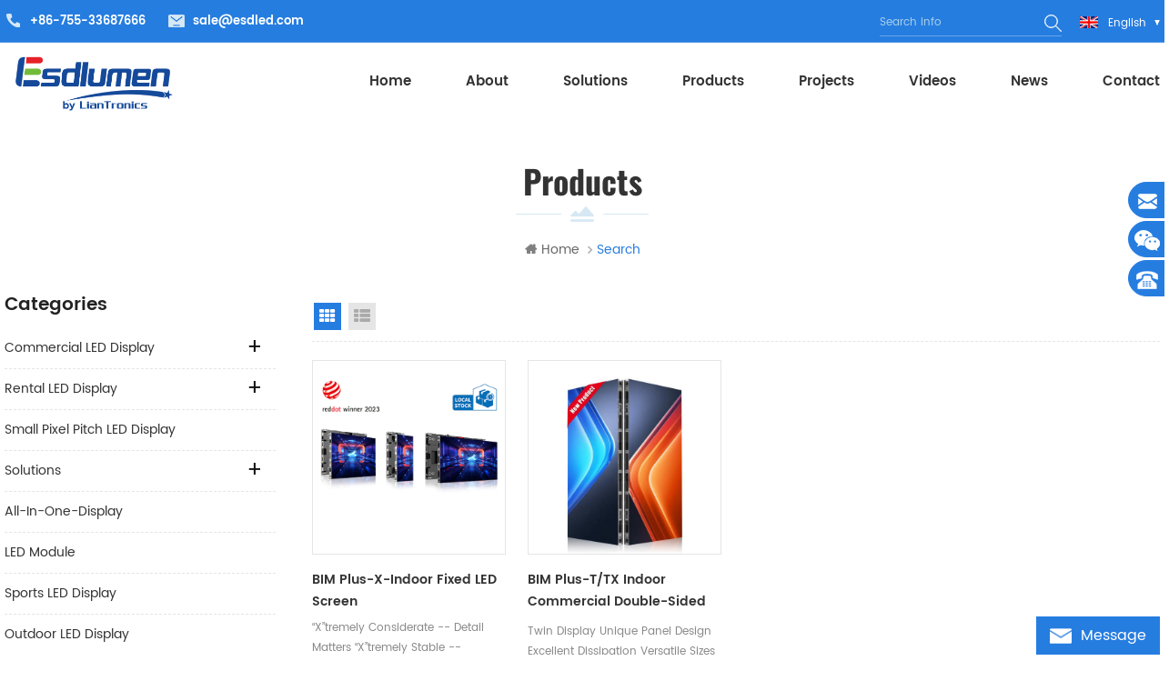

--- FILE ---
content_type: text/html; charset=UTF-8
request_url: https://www.esdled.com/commercial-display_sp
body_size: 9917
content:
<!DOCTYPE html PUBLIC "-//W3C//DTD XHTML 1.0 Transitional//EN" "http://www.w3.org/TR/xhtml1/DTD/xhtml1-transitional.dtd">
<html xmlns="http://www.w3.org/1999/xhtml">
    <head>
					 
<meta property="og:image" content=""/>
        <meta http-equiv="X-UA-Compatible" content="IE=edge">
            <meta http-equiv="X-UA-Compatible" content="IE=9" />
            <meta http-equiv="X-UA-Compatible" content="IE=edge,Chrome=1" />
            <meta name="viewport" content="width=device-width, initial-scale=1, minimum-scale=1">
                <meta http-equiv="Content-Type" content="text/html; charset=utf-8" />
                <title>Commercial Display Manufacturer,commercial Display Suppliers,Best Commercial Display Products,</title>
                <meta name="keywords" content="High quality commercial display,Wholesale commercial display,commercial display Manufacturer" />
                <meta name="description" content="Want to  buy commercial display,we are best commercial display suppliers,commercial display manufacturers,commercial display wholesaler from China." />
                                    <link rel="alternate" hreflang="en" href="https://www.esdled.com/commercial-display_sp" />
                                <link href="/template/images/logo-icon.png" rel="shortcut icon"  />
                <link type="text/css" rel="stylesheet" href="/template/css/bootstrap.css" />
                <link type="text/css" rel="stylesheet" href="/template/css/style.css" />
                <link type="text/css" rel="stylesheet" href="/template/css/flexnav.css" />
                <link type="text/css" rel="stylesheet" href="/template/css/font-awesome.min.css" />
                <link type="text/css" rel="stylesheet" href="/template/css/meanmenu.min.css" />
                <script type="text/javascript" src="/template/js/jquery-1.8.3.js"></script>
                <script language="javascript" src="/js/jquery.validate.min.js"></script>
                <script language="javascript" src="/js/jquery.blockUI.js"></script>
                <script type="text/javascript" src="/js/front/common.js"></script>
                <script type="text/javascript" src="/js/jcarousellite_1.0.1.pack.js"></script>
                <script type="text/javascript" src="/template/js/bootstrap.js"></script>
                <script type="text/javascript" src="/template/js/demo.js"></script>
                <script type="text/javascript" src="/template/js/slick.js"></script>
                <script type="text/javascript" src="/template/js/mainscript.js"></script>
                <script type="text/javascript" src="/template/js/jquery.treemenu.js"></script>
                <script type="text/javascript" src="/template/js/easyResponsiveTabs.js"></script>
                <script type="text/javascript" src="/template/js/responsive.tabs.js"></script>
                <script type="text/javascript" src="/template/js/wow.min.js"></script>
                <script type="text/javascript" src="/template/js/jquery.tabs.js"></script>
                <script type="text/javascript" src="/template/js/jquery.lazyload.js"></script>
                <script type="text/javascript" src="/template/js/jquery.smint.js"></script>
                <script>
                    if( /Android|webOS|iPhone|iPad|iPod|BlackBerry|IEMobile|Opera Mini/i.test(navigator.userAgent) ) {
                        $(function () {
                            $('.about-main img').attr("style","");
                            $(".about-main img").attr("width","");
                            $(".about-main img").attr("height","");        
                            $('.con_main img').attr("style","");
                            $(".con_main img").attr("width","");
                            $(".con_main img").attr("height","");        
                            $('.news_main div.news_main_de img').attr("style","");
                            $(".news_main div.news_main_de img").attr("width","");
                            $(".news_main div.news_main_de img").attr("height","");        
                            $('.pro_detail .pro_detail_m img').attr("style","");
                            $(".pro_detail .pro_detail_m img").attr("width","");
                            $(".pro_detail .pro_detail_m img").attr("height","");

                        })
                    }
                </script>

<!-- Meta Pixel Code -->
<script>
!function(f,b,e,v,n,t,s)
{if(f.fbq)return;n=f.fbq=function(){n.callMethod?
n.callMethod.apply(n,arguments):n.queue.push(arguments)};
if(!f._fbq)f._fbq=n;n.push=n;n.loaded=!0;n.version='2.0';
n.queue=[];t=b.createElement(e);t.async=!0;
t.src=v;s=b.getElementsByTagName(e)[0];
s.parentNode.insertBefore(t,s)}(window, document,'script',
'https://connect.facebook.net/en_US/fbevents.js');
fbq('init', '577593203696450');
fbq('track', 'PageView');
</script>
<noscript><img height="1" width="1" style="display:none"
src="https://www.facebook.com/tr?id=577593203696450&ev=PageView&noscript=1"
/></noscript>
<!-- End Meta Pixel Code -->


                <!--[if it ie9]
                    <script src="/template/js/html5shiv.min.js"></script>
                    <script src="/template/js/respond.min.js"></script>
                -->
                <!--[if IE 8]>
                    <script src="https://oss.maxcdn.com/libs/html5shiv/3.7.0/html5shiv.js"></script>
                    <script src="https://oss.maxcdn.com/libs/respond.js/1.3.0/respond.min.js"></script>
                <![endif]-->
                <meta name="yandex-verification" content="973e7a425ee5bd21" />
<meta name="msvalidate.01" content="658E38B36BB51585FD7D1120E93529E1" />
<!-- Google Tag Manager -->
<script>(function(w,d,s,l,i){w[l]=w[l]||[];w[l].push({'gtm.start':
new Date().getTime(),event:'gtm.js'});var f=d.getElementsByTagName(s)[0],
j=d.createElement(s),dl=l!='dataLayer'?'&l='+l:'';j.async=true;j.src=
'https://www.googletagmanager.com/gtm.js?id='+i+dl;f.parentNode.insertBefore(j,f);
})(window,document,'script','dataLayer','GTM-T3VFV8B');</script>
<!-- End Google Tag Manager -->                </head>
                <body> 
                    <!-- Google Tag Manager (noscript) -->
<noscript><iframe src="https://www.googletagmanager.com/ns.html?id=GTM-T3VFV8B"
height="0" width="0" style="display:none;visibility:hidden"></iframe></noscript>
<!-- End Google Tag Manager (noscript) -->                    <div class="m m-top">
                        <div class="m-box">
                            <div class="m-t">
                                <div class="t-con">
                                    									 
                                        <p class="t-con-01"><i><img src="/template/images/t-con-01.png"/></i><a rel="nofollow" href="tel:+86-755-33687666">+86-755-33687666</a></p>
                                                                                                                                                            <p class="t-con-02"><i><img src="/template/images/t-con-02.png"/></i><a href="mailto:sale@esdled.com" rel="nofollow">sale@esdled.com</a></p>
                                                                                                            </div>
                                <div class="fy-xiala">
                                <dl class="select">
                                    <dt><img src="/template/images/en.png" alt="English" /><i>English</i></dt>
                                    <dd>
                                        <ul>
                                            <li><a href="/"><img src="/template/images/en.png" alt="English" /><i>English</i></a> </li>
                                            <li><a rel="nofollow" href="http://www.esdled.cn/"><img src="/template/images/cn.png" alt="中文" /><i>中文</i></a> </li>
                                            <li><a rel="nofollow" href="https://www.esdled.eu/"><img src="/template/images/nl.png" alt="Dutch" /><i>Dutch</i></a> </li>
                                            <li><a rel="nofollow" href="http://fr.esdlumen.com/"><img src="/template/images/fr.png" alt="français" /><i>français</i></a> </li>
                                            
                                            <li><a rel="nofollow" href="http://ru.esdlumen.com/"><img src="/template/images/ru.png" alt="русский" /><i>русский</i></a> </li>
                                            
                                            <li><a rel="nofollow" href="http://de.esdlumen.com/"><img src="/template/images/de.png" alt="Deutsch" /><i>Deutsch</i></a> </li>
                                            <li><a rel="nofollow" href="http://ja.esdlumen.com/"><img src="/template/images/ja.png" alt="日本語" /><i>日本語</i></a> </li>
                                            <li><a rel="nofollow" href="http://pt.esdlumen.com/"><img src="/template/images/pt.png" alt="português" /><i>português</i></a> </li>
                                            <li><a rel="nofollow" href="http://es.esdlumen.com/"><img src="/template/images/es.png" alt="español" /><i>español</i></a> </li>
                                            
                                        </ul>
                                    </dd>
                                </dl>
                                </div>
                                <div class="h-search">
                                    <input name="search_keyword" onkeydown="javascript:enterIn(event);" type="text" value="" placeholder="Search info" class="h-search_main">
                                        <input name="" type="submit" class="h-search_btn btn_search1" value="">
                                            </div>
                                            
                                            </div>
                                            </div>
                                            </div>
                                            <div class="m m-head clearfix">
                                                <div class="m-box">
                                                    <div class="m-h clearfix">
                                                        <div class="logo">
                                                                                                                                                                                                <a id="logo-01" href="/"><img src="/uploadfile/userimg/869512924b07d9d15cd2c62488f638cb.png" alt="Shenzhen Eastar Electronic Co., Ltd." /></a>
                                                                                                                                                                                    </div>
                                                        <ul id="navigation" class="clearfix">
                                                            <li ><span><a href="/">Home</a></span></li>
                                                                                                                        <li ><span><a href="/about_d1">About</a></span><i class="nav-i"></i>
                                                                                                                                    <ul>
                                                                           
                                                                                                                                                            <li><span><a href="/manufacturing-base_d13" >Manufacturing Base</a></span></li>
                                                                                                                                                     
                                                                                                                                                            <li><span><a href="/vr-showroom_d12" rel="nofollow">VR Showroom</a></span></li>
                                                                                                                                                                                                                                                                                                    <li><span><a href="/category/downloads/1">Download</a></span></li>
                                                                    </ul>
                                                                                                                            </li>
																														<li ><span><a href='/solutions_c13'>Solutions</a></span>
																																<ul>
																	    
																	<li ><span><a href="/glasses-free-3d-display-solution_c14">Glasses-free 3D Display Solution</a></span>
																																			</li>		
																	    
																	<li ><span><a href="/led-virtual-studio-display-solution_c15">LED Virtual Studio Display Solution</a></span>
																																			</li>		
																	    
																	<li ><span><a href="/conference-room-display-solution_c16">Conference Room Display Solution</a></span>
																																			</li>		
																	    
																	<li ><span><a href="/the-wow-3d-solution_c18">"The WOW" 3D Solution</a></span>
																																			</li>		
																	  
																</ul>
																  
															</li>
                                                            <li ><span><a href="/products">Products</a></span><i class="nav-i"></i>
                                                                <ul>
                                                                    																	                                                                        <li><span><a href="/commercial-led-display_c1">Commercial LED Display</a></span>
                                                                                                                                                            <ul>
                                                                                                                                                                            <li><span><a href="/indoor_c4">Indoor</a></span></li>
                                                                                                                                                                            <li><span><a href="/outdoor_c6">Outdoor</a></span></li>
                                                                                                                                                                    </ul>
                                                                                                                                                    </li>
																		
                                                                    																	                                                                        <li><span><a href="/rental-led-display_c2">Rental LED Display</a></span>
                                                                                                                                                            <ul>
                                                                                                                                                                            <li><span><a href="/indoor_c8">Indoor</a></span></li>
                                                                                                                                                                            <li><span><a href="/outdoor_c7">Outdoor</a></span></li>
                                                                                                                                                                    </ul>
                                                                                                                                                    </li>
																		
                                                                    																	                                                                        <li><span><a href="/small-pixel-pitch-led-display_c3">Small Pixel Pitch LED Display</a></span>
                                                                                                                                                    </li>
																		
                                                                    																		
                                                                    																		
                                                                    																	                                                                        <li><span><a href="/all-in-one-display_c11">All-in-one-Display</a></span>
                                                                                                                                                    </li>
																		
                                                                    																	                                                                        <li><span><a href="/led-module_c12">LED Module</a></span>
                                                                                                                                                    </li>
																		
                                                                    																	                                                                        <li><span><a href="/sports-led-display_c17">Sports LED Display</a></span>
                                                                                                                                                    </li>
																		
                                                                    																	                                                                        <li><span><a href="/outdoor-led-display_c19">Outdoor LED Display</a></span>
                                                                                                                                                    </li>
																		
                                                                                                                                    </ul>
                                                            </li>
                                                                                                                        <li ><span><a href="/projects_nc1">projects</a></span>
                                                                                                                                    <ul>
                                                                                                                                                    <li><span><a href="/digital-signage_nc8">Digital Signage</a></span></li>
                                                                                                                                                    <li><span><a href="/broadcasting-studio_nc9">Broadcasting Studio</a></span></li>
                                                                                                                                                    <li><span><a href="/control-room_nc10">Control Room</a></span></li>
                                                                                                                                                    <li><span><a href="/corporate-conference_nc11">Corporate & Conference</a></span></li>
                                                                                                                                                    <li><span><a href="/education-culture_nc12">Education & Culture</a></span></li>
                                                                                                                                                    <li><span><a href="/hotel_nc13">Hotel</a></span></li>
                                                                                                                                                    <li><span><a href="/rental-staging_nc14">Rental & Staging</a></span></li>
                                                                                                                                                    <li><span><a href="/sports-stadiums_nc15">Sports & Stadiums</a></span></li>
                                                                                                                                                    <li><span><a href="/transportation_nc16">Transportation</a></span></li>
                                                                                                                                                    <li><span><a href="/exhibition_nc18">Exhibition</a></span></li>
                                                                                                                                            </ul>
                                                                                                                            </li>
                                                                                                                        <li ><span><a href="/videos_nc2">videos</a></span>
                                                                                                                            </li>
                                                                                                                        <li ><span><a href="/news_nc3">News</a></span>
                                                                                                                                    <ul>
                                                                                                                                                    <li><span><a href="/esdlumen-news_nc4">Esdlumen News</a></span></li>
                                                                                                                                                    <li><span><a href="/led-industry-news_nc5">LED Industry News</a></span></li>
                                                                                                                                            </ul>
                                                                                                                            </li>
                                                                                                                        <li ><span><a href="/contact_d2">Contact</a></span>
                                                                                                                            </li>
                                                        </ul>
                                                        <div class="mobile-menu-area">
                                                            <div class="container">
                                                                <div class="row">
                                                                    <nav id="mobile-menu">
                                                                        <ul class="clearfix">
                                                                            <li><a href="/">Home</a></li>
                                                                                                                                                        <li><a href="/about_d1">About</a>
                                                                                                                                                                    <ul>
                                                                                         
                                                                                                                                                                                            <li><a href="/manufacturing-base_d13" >Manufacturing Base</a></li>
                                                                                                                                                                                     
                                                                                                                                                                                            <li><a href="/vr-showroom_d12" rel="nofollow">VR Showroom</a></li>
                                                                                                                                                                                                                                                                                                                                                                    <li><a href="/category/downloads/1">Download</a></li>
                                                                                    </ul>
                                                                                                                                                            </li>
																																						<li><a href='/solutions_c13'>Solutions</a>
																																								<ul>
																					    
																					<li><a href="/glasses-free-3d-display-solution_c14">Glasses-free 3D Display Solution</a>
																																											</li>		
																					    
																					<li><a href="/led-virtual-studio-display-solution_c15">LED Virtual Studio Display Solution</a>
																																											</li>		
																					    
																					<li><a href="/conference-room-display-solution_c16">Conference Room Display Solution</a>
																																											</li>		
																					    
																					<li><a href="/the-wow-3d-solution_c18">"The WOW" 3D Solution</a>
																																											</li>		
																					  
																				</ul>
																				  
																			</li>
																			
                                                                            <li><a href="/products">Products</a>
                                                                                <ul>
                                                                                    																					                                                                                        <li><a href="/commercial-led-display_c1">Commercial LED Display</a>
                                                                                                                                                                                            <ul>
                                                                                                                                                                                                            <li><a href="/indoor_c4">Indoor</a></li>
                                                                                                                                                                                                            <li><a href="/outdoor_c6">Outdoor</a></li>
                                                                                                                                                                                                    </ul>
                                                                                                                                                                                    </li>
																						                                                                                    																					                                                                                        <li><a href="/rental-led-display_c2">Rental LED Display</a>
                                                                                                                                                                                            <ul>
                                                                                                                                                                                                            <li><a href="/indoor_c8">Indoor</a></li>
                                                                                                                                                                                                            <li><a href="/outdoor_c7">Outdoor</a></li>
                                                                                                                                                                                                    </ul>
                                                                                                                                                                                    </li>
																						                                                                                    																					                                                                                        <li><a href="/small-pixel-pitch-led-display_c3">Small Pixel Pitch LED Display</a>
                                                                                                                                                                                    </li>
																						                                                                                    																					                                                                                    																					                                                                                    																					                                                                                        <li><a href="/all-in-one-display_c11">All-in-one-Display</a>
                                                                                                                                                                                    </li>
																						                                                                                    																					                                                                                        <li><a href="/led-module_c12">LED Module</a>
                                                                                                                                                                                    </li>
																						                                                                                    																					                                                                                        <li><a href="/sports-led-display_c17">Sports LED Display</a>
                                                                                                                                                                                    </li>
																						                                                                                    																					                                                                                        <li><a href="/outdoor-led-display_c19">Outdoor LED Display</a>
                                                                                                                                                                                    </li>
																						                                                                                                                                                                    </ul>
                                                                            </li>
                                                                                                                                                        <li><a href="/projects_nc1">projects</a>
                                                                                                                                                                    <ul>
                                                                                                                                                                                    <li><a href="/digital-signage_nc8">Digital Signage</a></li>
                                                                                                                                                                                    <li><a href="/broadcasting-studio_nc9">Broadcasting Studio</a></li>
                                                                                                                                                                                    <li><a href="/control-room_nc10">Control Room</a></li>
                                                                                                                                                                                    <li><a href="/corporate-conference_nc11">Corporate & Conference</a></li>
                                                                                                                                                                                    <li><a href="/education-culture_nc12">Education & Culture</a></li>
                                                                                                                                                                                    <li><a href="/hotel_nc13">Hotel</a></li>
                                                                                                                                                                                    <li><a href="/rental-staging_nc14">Rental & Staging</a></li>
                                                                                                                                                                                    <li><a href="/sports-stadiums_nc15">Sports & Stadiums</a></li>
                                                                                                                                                                                    <li><a href="/transportation_nc16">Transportation</a></li>
                                                                                                                                                                                    <li><a href="/exhibition_nc18">Exhibition</a></li>
                                                                                                                                                                            </ul>
                                                                                                                                                            </li>
                                                                                                                                                        <li><a href="/videos_nc2">videos</a>
                                                                                                                                                            </li>
                                                                                                                                                        <li><a href="/news_nc3">News</a>
                                                                                                                                                                    <ul>
                                                                                                                                                                                    <li><a href="/esdlumen-news_nc4">Esdlumen News</a></li>
                                                                                                                                                                                    <li><a href="/led-industry-news_nc5">LED Industry News</a></li>
                                                                                                                                                                            </ul>
                                                                                                                                                            </li>
                                                                                                                                                        <li><a href="/contact_d2">Contact</a>
                                                                                                                                                            </li>
                                                                        </ul>
                                                                    </nav>
                                                                </div>
                                                            </div>
                                                        </div>
                                                    </div>
                                                </div>
                                            </div>
                                             
        <div class="main page-banner">
            </div>
 <div class="m main-mbx">
    <div class="m-box">
        <div class="main-0j clearfix">
            <div class="m-bt">
                <div><span>Products</span></div>
            </div>
            <div class="mbx-nr">
                <a class="home" href="/">
                    <i class="fa fa-home"></i>Home</a>
                                    <i class="fa fa-angle-right"></i><h2><span>Search</span></h2>
                            </div>
        </div>
    </div>
</div>
<div class="m-ny">
    <div class="m-box clearfix">
        <div class="main-body clearfix">
            <div class="main-left">
    <div id="right_column" class="left-nav column clearfix">
        <section class="block blockcms column_box">
            <span><em><p>Categories</p></em><i class="column_icon_toggle icon-plus-sign"></i></span>
            <div class="htmleaf-content toggle_content">
                <div class="tree-box">
                    <ul class="tree">
                        						                            <li><a href="/commercial-led-display_c1">Commercial LED Display</a>
                                                                    <ul>
                                                                                    <li>
                                                <a href="/indoor_c4">Indoor</a>
                                                                                            </li>
                                                                                    <li>
                                                <a href="/outdoor_c6">Outdoor</a>
                                                                                            </li>
                                                                            </ul>
                                                            </li>
							                        						                            <li><a href="/rental-led-display_c2">Rental LED Display</a>
                                                                    <ul>
                                                                                    <li>
                                                <a href="/indoor_c8">Indoor</a>
                                                                                            </li>
                                                                                    <li>
                                                <a href="/outdoor_c7">Outdoor</a>
                                                                                            </li>
                                                                            </ul>
                                                            </li>
							                        						                            <li><a href="/small-pixel-pitch-led-display_c3">Small Pixel Pitch LED Display</a>
                                                            </li>
							                        						                            <li><a href="/solutions_c13">Solutions</a>
                                                                    <ul>
                                                                                    <li>
                                                <a href="/glasses-free-3d-display-solution_c14">Glasses-free 3D Display Solution</a>
                                                                                            </li>
                                                                                    <li>
                                                <a href="/led-virtual-studio-display-solution_c15">LED Virtual Studio Display Solution</a>
                                                                                            </li>
                                                                                    <li>
                                                <a href="/conference-room-display-solution_c16">Conference Room Display Solution</a>
                                                                                            </li>
                                                                                    <li>
                                                <a href="/the-wow-3d-solution_c18">"The WOW" 3D Solution</a>
                                                                                            </li>
                                                                            </ul>
                                                            </li>
							                        						                        						                            <li><a href="/all-in-one-display_c11">All-in-one-Display</a>
                                                            </li>
							                        						                            <li><a href="/led-module_c12">LED Module</a>
                                                            </li>
							                        						                            <li><a href="/sports-led-display_c17">Sports LED Display</a>
                                                            </li>
							                        						                            <li><a href="/outdoor-led-display_c19">Outdoor LED Display</a>
                                                            </li>
							                                            </ul>
                    <script>
                        $(function() {
                            $(".tree").treemenu({
                                delay: 300
                            }).openActive();
                        });
                    </script>
                </div>
            </div>
        </section>
    </div>
    <div id="right_column" class="left-hot column  clearfix">
        <section class="block blockcms column_box">
            <span><em><p></p></em><i class="column_icon_toggle icon-plus-sign"></i></span>
            <div class="htmleaf-content toggle_content">
                <div class="fen-cp">
                    <ul>
                                                    <li class="clearfix">
                                <div>
                                    <a href="/e-swan-series-outdoor-curved-rental-led-display_p123.html" title="E-Swan Series -Outdoor Curved Rental LED Display"><img id="product_detail_img"  alt="Esdlumen Outdoor LED Wall Rental" width="auto" src="/uploadfile/202511/27/4d79766576fd02166c37be08f25d0c88_thumb.jpg" /></a>
                                </div>
                                <p>
                                    <a class="fen-cp-bt" href="/e-swan-series-outdoor-curved-rental-led-display_p123.html" title="E-Swan Series -Outdoor Curved Rental LED Display">E-Swan Series -Outdoor Curved Rental LED Display</a>
                                    <span>
	Lightweight Panel 


	Adjustable Curvature 


	Edge-Free, Creative Splicing 


	Faster Installation 


	Rear-Side Maintenance
	
		Exceptional Visual Effects
	
	
		10× Safety-Rated Hanging System
	
	
		
	



	
</span>
                                </p>
                            </li>
                                                    <li class="clearfix">
                                <div>
                                    <a href="/bim-plus-t-tx-indoor-commercial-double-sided-led-display_p122.html" title="BIM Plus-T/TX Indoor Commercial Double-sided LED Display"><img id="product_detail_img"  alt="shopping mall led display" width="auto" src="/uploadfile/202507/16/c3d23ba957d49bf767eb3139324c820e_thumb.jpg" /></a>
                                </div>
                                <p>
                                    <a class="fen-cp-bt" href="/bim-plus-t-tx-indoor-commercial-double-sided-led-display_p122.html" title="BIM Plus-T/TX Indoor Commercial Double-sided LED Display">BIM Plus-T/TX Indoor Commercial Double-sided LED Display</a>
                                    <span>
	


	Twin Display


	


	Unique Panel Design


	


	Excellent Dissipation


	


	Versatile Sizes


	


	Flexible Maintenance


	


	Wireless Connection
</span>
                                </p>
                            </li>
                                                    <li class="clearfix">
                                <div>
                                    <a href="/va-series-ultra-high-definition-fine-pitch-led-display_p121.html" title="VAⅡ Series Ultra-High Definition Fine-Pitch LED Display"><img id="product_detail_img"  alt="Ultra-High Definition Fine-Pitch LED Display" width="auto" src="/uploadfile/202504/27/08da89fc489583d9f4901f4c330ab140_thumb.png" /></a>
                                </div>
                                <p>
                                    <a class="fen-cp-bt" href="/va-series-ultra-high-definition-fine-pitch-led-display_p121.html" title="VAⅡ Series Ultra-High Definition Fine-Pitch LED Display">VAⅡ Series Ultra-High Definition Fine-Pitch LED Display</a>
                                    <span>
	1. Seamless Display, Stunning Clarity；


	2. Sleek &amp; Lightweight Design；


	3. Fine Adjustment, Superior Flatness；


	4. Full Front Maintenance for Maximum Efficiency；


	5. Enhanced Stability；


	6. Optimized for Reliability &amp; Ease of Use；
</span>
                                </p>
                            </li>
                                                    <li class="clearfix">
                                <div>
                                    <a href="/e-corner-series-90-flexible-led-panel-rental_p116.html" title="E-Corner Series - 90° Flexible LED Panel Rental"><img id="product_detail_img"  alt=" 90° Flexible LED Panel Rental" width="auto" src="/uploadfile/202506/27/1d92fdb8407b27494a6595ef44e8cb28_thumb.jpg" /></a>
                                </div>
                                <p>
                                    <a class="fen-cp-bt" href="/e-corner-series-90-flexible-led-panel-rental_p116.html" title="E-Corner Series - 90° Flexible LED Panel Rental">E-Corner Series - 90° Flexible LED Panel Rental</a>
                                    <span>
	Die-Casting Aluminum


	90° LED Wall Rental


	Multi-Scenario Application such as Trade Show Signs


	Mixed Splicing


	Seamless Cylinder Formation


	Easy Maintenance
</span>
                                </p>
                            </li>
                                                    <li class="clearfix">
                                <div>
                                    <a href="/mpa-pro-series-outdoor-small-pitch-fixed-led-display_p115.html" title="MPA ProⅡ Series - Outdoor Small-pitch Fixed LED Display"><img id="product_detail_img"  alt="outdoor small-pitch fixed LED display" width="auto" src="/uploadfile/202505/07/166fa9784c496d6b47d20792bcf9757e_thumb.png" /></a>
                                </div>
                                <p>
                                    <a class="fen-cp-bt" href="/mpa-pro-series-outdoor-small-pitch-fixed-led-display_p115.html" title="MPA ProⅡ Series - Outdoor Small-pitch Fixed LED Display">MPA ProⅡ Series - Outdoor Small-pitch Fixed LED Display</a>
                                    <span>
	1.&nbsp;Die-casting Aluminum Panel


	2.&nbsp;Eye-catching Visuals


	3.&nbsp;Dual Backups with High Brightness as Ever


	4.&nbsp;IP65 High Protection


	5.&nbsp;Creative Splicing


	6.&nbsp;Easy Installation &amp; Maintenance
</span>
                                </p>
                            </li>
                                                    <li class="clearfix">
                                <div>
                                    <a href="/e-swan-series-indoor-curved-led-wall-rental_p113.html" title="E-Swan Series -Indoor Curved LED Wall Rental"><img id="product_detail_img"  alt="Esdlumen Indoor LED Wall Rental" width="auto" src="/uploadfile/202506/26/f46eba1cf3b564905eb36773cea4fab5_thumb.jpg" /></a>
                                </div>
                                <p>
                                    <a class="fen-cp-bt" href="/e-swan-series-indoor-curved-led-wall-rental_p113.html" title="E-Swan Series -Indoor Curved LED Wall Rental">E-Swan Series -Indoor Curved LED Wall Rental</a>
                                    <span>Ultra-slim & Light

	Angle Adjustment


	Curved Splicing for Trade Show Displays


	Mixed Splicing


	Install & Maintain with Ease
Exceptional Visual Effects
	
		
	




	
</span>
                                </p>
                            </li>
                                                    <li class="clearfix">
                                <div>
                                    <a href="/e-sapphire-series-high-end-led-board-rental_p112.html" title="E-Sapphire Series - High-End LED Board Rental"><img id="product_detail_img"  alt="High-End LED Board Rental" width="auto" src="/uploadfile/202506/27/9bca969b7d272f8f1db24373f8628009_thumb.jpg" /></a>
                                </div>
                                <p>
                                    <a class="fen-cp-bt" href="/e-sapphire-series-high-end-led-board-rental_p112.html" title="E-Sapphire Series - High-End LED Board Rental">E-Sapphire Series - High-End LED Board Rental</a>
                                    <span>
	Lightweight Design


	All-inclusive Solution


	Streamlined Installation


	Effortless Maintenance


	Superb Display Effect


	Heat Dissipation
</span>
                                </p>
                            </li>
                                                    <li class="clearfix">
                                <div>
                                    <a href="/dazzle-series-indoor-and-outdoor-led-screen-rental_p111.html" title="Dazzle Ⅳ Series -Indoor and Outdoor LED Screen Rental"><img id="product_detail_img"  alt="Indoor and Outdoor LED Screen Rental" width="auto" src="/uploadfile/202506/26/a60f98630165c173ce48cbb6fcd8951c_thumb.jpg" /></a>
                                </div>
                                <p>
                                    <a class="fen-cp-bt" href="/dazzle-series-indoor-and-outdoor-led-screen-rental_p111.html" title="Dazzle Ⅳ Series -Indoor and Outdoor LED Screen Rental">Dazzle Ⅳ Series -Indoor and Outdoor LED Screen Rental</a>
                                    <span>
	High-Integration Design;


	High Universality;


	Fast Installation;


	Creative Splicing;


	Easy Maintenance;


	Multi-Scenario Application


	


	


	


	


	


	


	


	


	
</span>
                                </p>
                            </li>
                                                    <li class="clearfix">
                                <div>
                                    <a href="/innovative-the-wow-3d-solution_p103.html" title="Innovative “The WOW” 3D Solution"><img id="product_detail_img"  alt="W-shape indoor glasses-free 3d led display" width="auto" src="/uploadfile/202309/13/7e45fc709cdb27f9b25c264f64309904_thumb.jpg" /></a>
                                </div>
                                <p>
                                    <a class="fen-cp-bt" href="/innovative-the-wow-3d-solution_p103.html" title="Innovative “The WOW” 3D Solution">Innovative “The WOW” 3D Solution</a>
                                    <span>LianTronics “The WOW” 3D Solution can be well applied in product launches, museums, art exhibitions, education centers, etc. 7-sided seamless LED display with a unique “W” shape delivers you wondrous naked-eye 3D effect while reaching sensory comfort.</span>
                                </p>
                            </li>
                                                    <li class="clearfix">
                                <div>
                                    <a href="/pilot-pro-series-high-end-fine-pitch-rental-led-display_p89.html" title="Pilot Pro Series - High-End Fine-Pitch Rental LED Display"><img id="product_detail_img"  alt="High-End Fine-Pitch Rental LED Display" width="auto" src="/uploadfile/202506/27/6d7062be75316b1b6e94fc5515eb2fbe_thumb.jpg" /></a>
                                </div>
                                <p>
                                    <a class="fen-cp-bt" href="/pilot-pro-series-high-end-fine-pitch-rental-led-display_p89.html" title="Pilot Pro Series - High-End Fine-Pitch Rental LED Display">Pilot Pro Series - High-End Fine-Pitch Rental LED Display</a>
                                    <span>
	1.Fast Installation；
2.Ultra-High Protection ；
3.Creative Splicing for Trade Show Display Design；
4.Customizable Shape for Wedding Reception Rentals；
5.Higher Flatness；
6.Dual Installation Solution；
</span>
                                </p>
                            </li>
                                                    <li class="clearfix">
                                <div>
                                    <a href="/bim-plus-x-indoor-fixed-led-screen_p86.html" title="BIM Plus-X-Indoor Fixed LED Screen"><img id="product_detail_img"  alt="shopping mall led display" width="auto" src="/uploadfile/202505/07/4bfda343256ad0d982a0002ca082f64e_thumb.png" /></a>
                                </div>
                                <p>
                                    <a class="fen-cp-bt" href="/bim-plus-x-indoor-fixed-led-screen_p86.html" title="BIM Plus-X-Indoor Fixed LED Screen">BIM Plus-X-Indoor Fixed LED Screen</a>
                                    <span>
	“X”tremely Considerate -- Detail Matters


	“X”tremely Stable -- Wireless Connection, Dual Backup


	“X”tremely Versatile -- Multi-Scenario Application


	“X”tremely Flexible -- 90° Rotation


	“X”tremely Creative -- 45° Bevels


	“X”tremely Ingenious -- Mixed Splicing at Will
</span>
                                </p>
                            </li>
                                                    <li class="clearfix">
                                <div>
                                    <a href="/vt-series-full-flip-chip-on-board-cob-led-display_p75.html" title="VT Series-Full-Flip-Chip-on-Board (COB) LED Display"><img id="product_detail_img"  alt="High-Protection Narrow Pixel Pitch LED Video Wall" width="auto" src="/uploadfile/202305/26/0870be7e87a1bde453d130d1f7d49025_thumb.jpg" /></a>
                                </div>
                                <p>
                                    <a class="fen-cp-bt" href="/vt-series-full-flip-chip-on-board-cob-led-display_p75.html" title="VT Series-Full-Flip-Chip-on-Board (COB) LED Display">VT Series-Full-Flip-Chip-on-Board (COB) LED Display</a>
                                    <span>
	


	1.A Vision to the Future


	2.Unprecedented Broad Views


	3.Reinforced All-Around Protection


	4.Exceptional Stability


	5.Excellent Heat Dissipation,&nbsp; Excellent User Experience


	6.Quadruple Energy-Saving Technology


	


	
</span>
                                </p>
                            </li>
                                            </ul>
                </div>
            </div>
        </section>
    </div>
</div>            <div class="main-right clearfix">
                                <div id="cbp-vm" class="cbp-vm-switcher cbp-vm-view-grid">
                    <div class="cbp-vm-options">
                        <a href="#" class="cbp-vm-icon cbp-vm-grid cbp-vm-selected" data-view="cbp-vm-view-grid">Grid View</a>
                        <a href="#" class="cbp-vm-icon cbp-vm-list" data-view="cbp-vm-view-list">List View</a>
                    </div>
                    <ul class="clearfix row">
                                
                                                                                    <li class="">
                                    <div class="cbp-div">
                                        <a class="cbp-vm-image" href="/bim-plus-x-indoor-fixed-led-screen_p86.html"><span><img id="product_detail_img"  alt="shopping mall led display" width="auto" src="/uploadfile/202505/07/4bfda343256ad0d982a0002ca082f64e_medium.png" /></span></a>
                                        <div class="cbp-list-center">
                                            <a href="/bim-plus-x-indoor-fixed-led-screen_p86.html" class="cbp-title">BIM Plus-X-Indoor Fixed LED Screen</a>
                                            <div class="cbp-vm-details">
	“X”tremely Considerate -- Detail Matters


	“X”tremely Stable -- Wireless Connection, Dual Backup


	“X”tremely Versatile -- Multi-Scenario Application


	“X”tremely Flexible -- 90° Rotation


	“X”tremely Creative -- 45° Bevels


	“X”tremely Ingenious -- Mixed Splicing at Will
</div>
                                                                                                                                        <div class="tags">
                                                    <span>Tags : </span>
                                                                                                            <a href="/digital-led-signage_sp">digital led signage</a>
                                                                                                            <a href="/commercial-displays_sp">commercial displays</a>
                                                                                                            <a href="/commercial-digital-signage-display_sp">commercial digital signage display</a>
                                                                                                            <a href="/digital-signage-for-retail-stores_sp">digital signage for retail stores</a>
                                                                                                            <a href="/p1-9-indoor-led-display-board_sp">P1.9 indoor led display board</a>
                                                                                                            <a href="/p2-6-digital-commercial-signs_sp">P2.6 digital commercial signs</a>
                                                                                                            <a href="/p3-9-digital-screens-for-retail_sp">P3.9 digital screens for retail</a>
                                                                                                            <a href="/led-advertising-board-manufacturers_sp">led advertising board manufacturers</a>
                                                                                                            <a href="/led-advertising-screen-manufacturers_sp">led advertising screen manufacturers</a>
                                                                                                    </div>
                                                                                        
                                        </div>
                                    </div>
                                </li>
                                                            <li class="">
                                    <div class="cbp-div">
                                        <a class="cbp-vm-image" href="/bim-plus-t-tx-indoor-commercial-double-sided-led-display_p122.html"><span><img id="product_detail_img"  alt="shopping mall led display" width="auto" src="/uploadfile/202507/16/c3d23ba957d49bf767eb3139324c820e_medium.jpg" /></span></a>
                                        <div class="cbp-list-center">
                                            <a href="/bim-plus-t-tx-indoor-commercial-double-sided-led-display_p122.html" class="cbp-title">BIM Plus-T/TX Indoor Commercial Double-sided LED Display</a>
                                            <div class="cbp-vm-details">
	


	Twin Display


	


	Unique Panel Design


	


	Excellent Dissipation


	


	Versatile Sizes


	


	Flexible Maintenance


	


	Wireless Connection
</div>
                                                                                                                                        <div class="tags">
                                                    <span>Tags : </span>
                                                                                                            <a href="/indoor-led-screen-display_sp">indoor led screen display</a>
                                                                                                            <a href="/commercial-fixed-led-displays_sp">commercial fixed LED displays</a>
                                                                                                            <a href="/indoor-led-wall-screen_sp">indoor led wall screen</a>
                                                                                                            <a href="/indoor-led-video-wall_sp">indoor led video wall</a>
                                                                                                            <a href="/indoor-commercial-led-screens_sp">indoor commercial LED Screens</a>
                                                                                                            <a href="/indoor-led-display-screen_sp">indoor LED display screen</a>
                                                                                                            <a href="/display-in-retail_sp">display in retail</a>
                                                                                                            <a href="/commercial-led-display-panel_sp">commercial led display panel</a>
                                                                                                            <a href="/commercial-display-screen_sp">commercial display screen</a>
                                                                                                    </div>
                                                                                        
                                        </div>
                                    </div>
                                </li>
                                                                        </ul>
                </div>
                <script type="text/javascript" src="/template/js/cbpViewModeSwitch.js"></script>
                <ul class="page_num clearfix ">
                    <ul>           
                                                <li>

                         </li>
                                            </ul>
                                            <span>A total of <p>1</p>pages</span>
                                    </ul>
            </div>
        </div>
    </div>
</div>
<div class="m m-f">
    <div class="m-box">
        <div class="footer clearfix">
            <div id="right_column" class="fot_links fot_links-01">
                <section id="blockbestsellers" class="block products_block column_box">
                    <span class="fot_title"><em>Products</em><i class="fa fa-chevron-down"></i></span>
                    <div class="block_content toggle_content">
                        <ul>
                            
                                <li><a href="/bim-plus-t-tx-indoor-commercial-double-sided-led-display_p122.html">BIM Plus-T/TX Indoor Commercial Double-sided LED Display</a></li>

                            
                                <li><a href="/bim-plus-x-indoor-fixed-led-screen_p86.html">BIM Plus-X-Indoor Fixed LED Screen</a></li>

                            
                                <li><a href="/e-swan-series-outdoor-curved-rental-led-display_p123.html">E-Swan Series -Outdoor Curved Rental LED Display</a></li>

                                                    </ul>
                    </div>
                </section>
            </div>
            <div id="right_column" class="fot_links fot_links-02">
                <section id="blockbestsellers" class="block products_block column_box">
                    <span class="fot_title"><em>Projects</em><i class="fa fa-chevron-down"></i></span>
                    <div class="block_content toggle_content">
                        <ul>
                                                            <li><a href="/aie-virtual-production-filmmaking-studio-australia_n238">AIE Virtual Production & Filmmaking Studio, Australia</a></li>
                                                            <li><a href="/dazzle-plus-for-prabhu-deva-dance-concert-dubai_n335">Dazzle Plus for Prabhu Deva Dance Concert, Dubai</a></li>
                                                            <li><a href="/dazzle-plus-p7-8-for-concert-in-tokyo-japan_n347"> Dazzle Plus P7.8 for Concert in Tokyo, Japan</a></li>
                                                            <li><a href="/vpq-p2-5-for-command-center-guizhou_n356">VPQ P2.5 for Command Center，GuiZhou</a></li>
                                                    </ul>
                    </div>
                </section>
            </div>
            <div id="right_column" class="fot_links fot_links-03">
                <section id="blockbestsellers" class="block products_block column_box">
                    <span class="fot_title"><em>Contact</em><i class="fa fa-chevron-down"></i></span>
                    <div class="block_content toggle_content">
                        <div class="m-f-con">
                            <p><span>Shenzhen Eastar Electronic Co., Ltd.</span></p>
                                                            <p><i><img src="/template/images/f-con-01.png"/></i><span>16/F, Block B4, Building 9, Zone 2, Shenzhen Bay Science and Technology Ecological Park, Nanshan District, Shenzhen, China</span></p>
                                                                                                                            <p><i><img src="/template/images/f-con-02.png" /></i><a href="mailto:sale@esdled.com" rel="nofollow">sale@esdled.com</a></p>
                                                             
														 
							 							
                                <p><i><img src="/template/images/f-con-03.png"/></i><a rel="nofollow" target="_blank" href="tel:+86 18617074069">+86 18617074069</a></p>
                             														
							 							
                            							 
							 
                                <p><i><img src="/template/images/f-con-05.png"/></i><a rel="nofollow" target="_blank" href="tel:+86-755-33687666">+86-755-33687666</a></p>
                            							                        </div>
                    </div>
                </section>
            </div>
            <div id="right_column" class="fot_links fot_links-04">
                <section id="blockbestsellers" class="block products_block column_box">
                    <span class="fot_title"><em>A free consultation</em></span>
                    <form action="/inquiry/addinquiry" method="post" name="email_form2" id="email_form2" >
                        <input type="hidden" value="Leave A Message"  name="msg_title" />
                        <div class="block_content">
                            <ul class="m-6j-xp clearfix">
                                <p>Email us with any questions or inquiries or use our contact data. We would be happy to answer your questions.</p>
                                <li class="m-6j-xp-01">
                                    <div class="m-6j-zs">*</div>
                                    <input name="msg_email" id="msg_email" class="m-6j-xp-txt" type="text" value="" placeholder="Email" >
                                </li>
								<li class="m-6j-xp-05">
                                    <div class="m-6j-zs">*</div>
                                    <input name="msg_country" id="msg_country" class="m-6j-xp-txt" type="text" value="" placeholder="Country" >
                                </li>
                                <li class="m-6j-xp-02">
                                    <div class="m-6j-zs"></div>
                                    <input name="msg_tel" class="m-6j-xp-txt" type="text" value="" placeholder="Tel">
                                </li>
                                <li class="m-6j-xp-03">
                                    <div class="m-6j-zs">*</div>
                                    <textarea name="msg_content" class="m-6j-xp-txt" value="" placeholder="Message" ></textarea>
                                </li>
                                <li class="m-6j-xp-04">
                                    <div class="m-more">
                                        <a class="xp-more" >
                                            <input type="submit" value="send" class="google_genzong"></a>
                                    </div>
                                </li>
                            </ul>
                        </div>
                    </form>
                </section>
            </div>
        </div>
    </div>
    <div class="f-b">
        <div class="m-box clearfix">
            <div class="m-bottom clearfix">
                <div class="meiyou">
                    <a href="/blog">Blog</a><span>|</span><a href="/sitemap.html">Sitemap</a><span>|</span><a href="/sitemap.xml">XML</a>
															<span>|</span><a href="/privacy-policy_d14">Privacy policy</a>
									</div>
                <div class="m-f-link">
                      
                      
                          
                            <a rel="nofollow" target="_blank" href="https://www.facebook.com/esdlumenled/" >
                                <img src="/template/images/f-link-01.png" alt="Facebook"/></a>
                          
                            <a rel="nofollow" target="_blank" href="https://www.linkedin.com/company/shenzhen-esdlumen/?viewAsMember=true" >
                                <img src="/template/images/f-link-02.png" alt="Linkedin"/></a>
                          
                            <a rel="nofollow" target="_blank" href="https://www.youtube.com/channel/UCXIVIn01crC6pUE3d7VHAVg" >
                                <img src="/template/images/f-link-03.png" alt="Youtube"/></a>
                          
                            <a rel="nofollow" target="_blank" href="https://twitter.com/EsdlumenLED" >
                                <img src="/template/images/f-link-04.png" alt="Twitter"/></a>
                                                            </div>
                <div class="m-b-l">

                    <p class="copy clearfix">© Copyright: 2026 Shenzhen Eastar Electronic Co., Ltd.All Rights Reserved. </p>
                                            <div class="fx-01">
                            <p>Friend link : </p>
                                                            <a href="http://www.liantronics.com" target="_blank" rel="nofollow">LianTronics</a>
                                                    </div>
                                    </div>
            </div>
        </div>
    </div>
</div>
<div class="toTop" style="">
    <span><img src="/template/images/top-01.png"/></span>
</div>
<div class="online_section">
    <div class="online">
        <ul>
            
                                                <li class="online_email"><a href="mailto:sale@esdled.com" rel="nofollow">sale@esdled.com</a></li>
                                                                                                    
                    <li class="online_wx">Liantronics</li>
                                                    
             
                <li class="online_tel"> <a rel="nofollow" target="_blank" href="tel:+86-755-33687666">+86-755-33687666</a></li>
                            
        </ul>
    </div>
</div>
<div id="online_qq_layer">
    <div id="online_qq_tab">
        <a id="floatShow" rel="nofollow" href="javascript:void(0);">
            <i><img src="/template/images/xp-logo.png" alt="" /></i>
            <p>Message</p></a>
        <a id="floatHide" rel="nofollow" href="javascript:void(0);">
            <p>Message</p><i class="fa fa-minus"></i></a>
    </div>
    <div id="onlineService">
        <form action="/inquiry/addinquiry" method="post" name="email_form1" id="email_form1" >
            <input type="hidden" value="Leave A Message"  name="msg_title" />
            <div class="online_form">
                <ul>
                    <p>Email us with any questions or inquiries or use our contact data. We would be happy to answer your questions.</p>
                    <li>
                        <input type="text" name="msg_tel" class="meInput" placeholder="Tel" />
                    </li>
                    <li>
                        <input type="text" name="msg_email" id="msg_email" class="meInput" placeholder="Your Email *" />
                    </li>
					<li>
                        <input type="text" name="msg_country" id="msg_country" class="meInput" placeholder="Country *" />
                    </li>
                    <li>
                        <textarea id="meText" nkeyup="checknum(this,3000,'tno')" maxlength="3000" name="msg_content" style="" class="meText" placeholder="Your Message *"></textarea>
                    </li>
                </ul>
                <div class="m-more">
                    <a class="xp-more" >
                        <input type="submit" value="send" class="google_genzong"></a>
                </div>
            </div>
        </form>
    </div>
</div>
<script type="text/javascript" src="/template/js/jquery.meanmenu.min.js"></script>
<script type="text/javascript" src="/template/js/main.js"></script>
<script type="text/javascript" src="/template/js/waypoints.min.js"></script>
<script type="text/javascript" src="/template/js/jquery.placeholder.min.js"></script>
<script type="text/javascript" src="/template/js/theme.js"></script>
<script type="text/javascript">
     var _echatServer = ['e.echatsoft.com'];
    window._echat=window._echat||function(){(_echat.q=_echat.q||[]).push(arguments)};_echat.l=+new Date;
    _echat('initParam', { companyId: 521774, routeEntranceId: '492', lan: 'en'});
    (function () {
        var echat = document.createElement('script');
        echat.type = 'text/javascript';
        echat.async = true;
        echat.id = 'echatmodulejs';
        echat.setAttribute('charset','UTF-8');
        echat.src = ('https:' == document.location.protocol ? 'https://' : 'http://') + 'www.echatsoft.com/visitor/echat.js';
        var s = document.getElementsByTagName('script')[0];
        s.parentNode.insertBefore(echat, s);
    })();
</script>
</body>
</html>